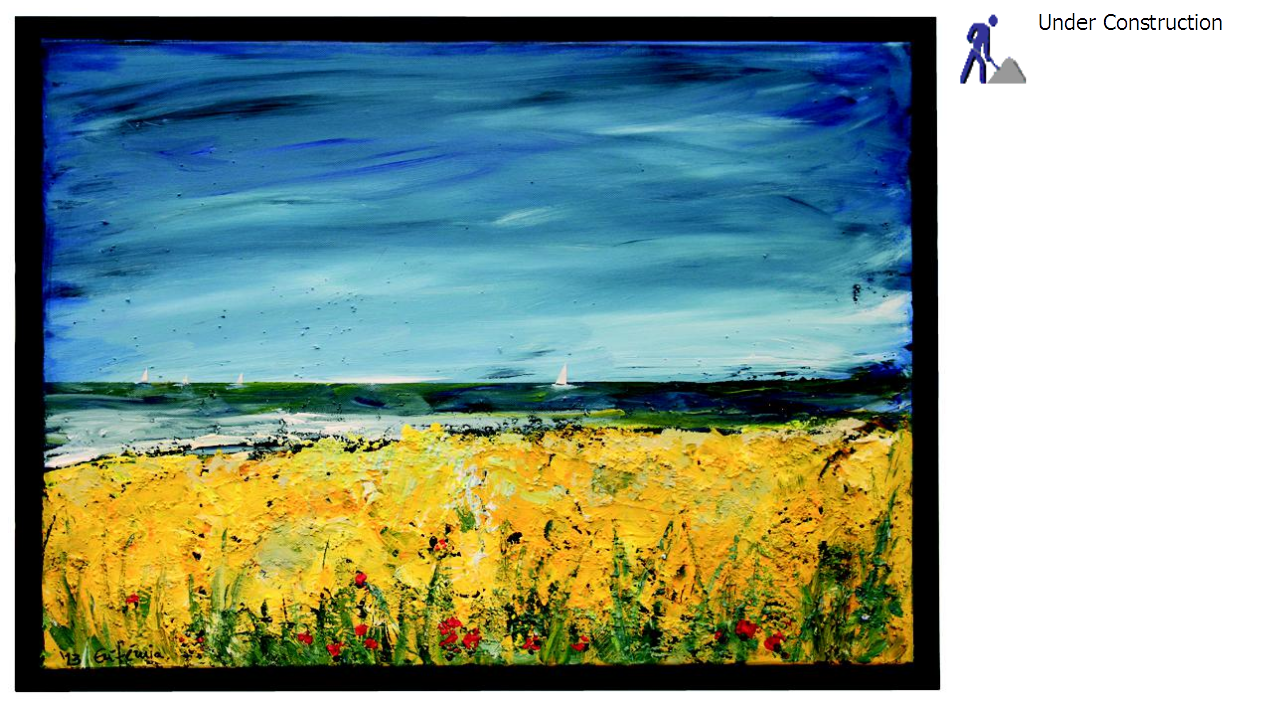

--- FILE ---
content_type: text/html
request_url: https://eufe.org/
body_size: 136296
content:
<!DOCTYPE HTML PUBLIC "-//W3C//DTD HTML 4.0 Transitional//EN">
<html>
<head>
	<meta http-equiv="content-type" content="text/html; charset=windows-1252">
	<title>Verdana</title>
	<meta name="generator" content="LibreOffice 4.2.6.3 (Windows)">
	<meta name="author" content="Alexander Eufe">
	<meta name="created" content="20151007;121244321000000">
	<meta name="changedby" content="Alexander Eufe">
	<meta name="changed" content="20151007;121559127000000">
	<style type="text/css">
	<!--
		@page { margin: 2cm }
		p { margin-bottom: 0.21cm }
	-->
	</style>
</head>
<body lang="de-DE" dir="ltr">
<p style="margin-bottom: 0cm"><img src="[data-uri]" name="Bild1" align="left" width="939" height="691" border="0"><img src="[data-uri]" name="Bild2" align="left" width="85" height="84" border="0"><img src="[data-uri]" align="left"><br>
</p>
</body>
</html>